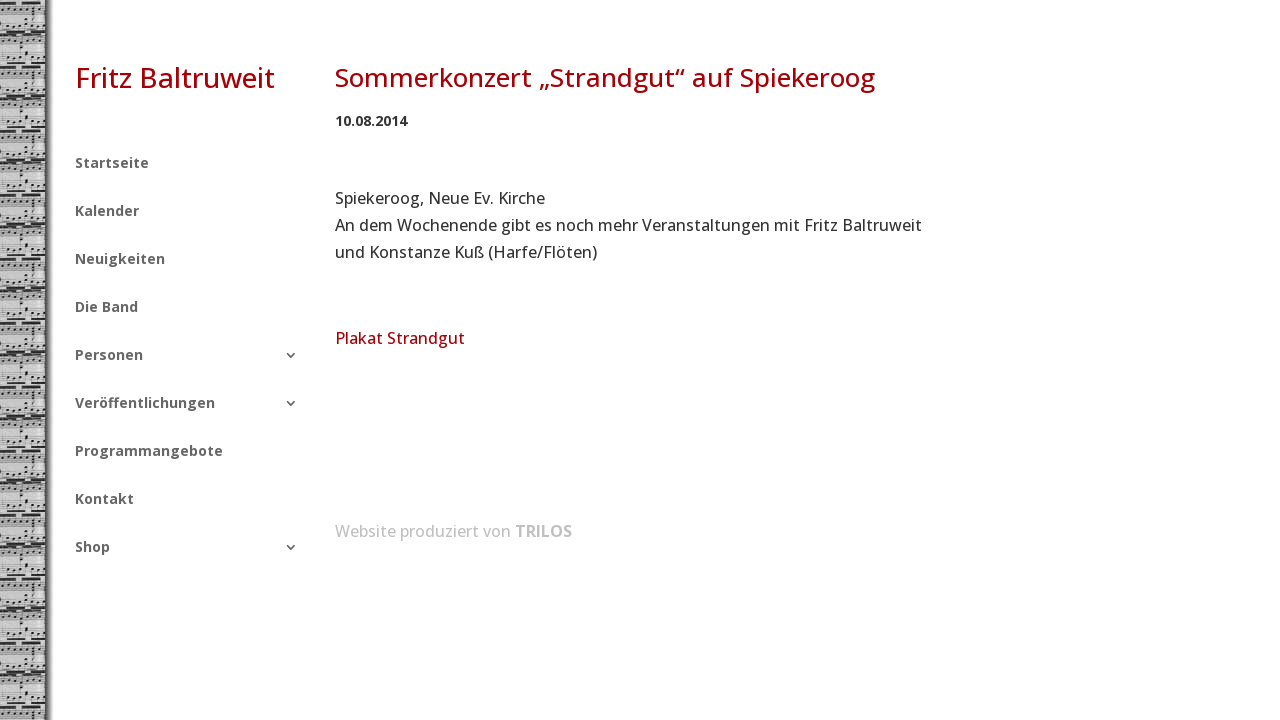

--- FILE ---
content_type: application/javascript
request_url: https://fritz-baltruweit.de/wp-content/uploads/wtfdivi/wp_footer.js?ver=1639055673
body_size: 79
content:
jQuery(function($){if(!$('#logo-text').length){$('#logo').after("<div id=\"db_title_and_tagline\"><a href=\"https:\/\/fritz-baltruweit.de\/\"><h1 id=\"logo-text\">Fritz Baltruweit<\/h1><\/a><\/div>");}});